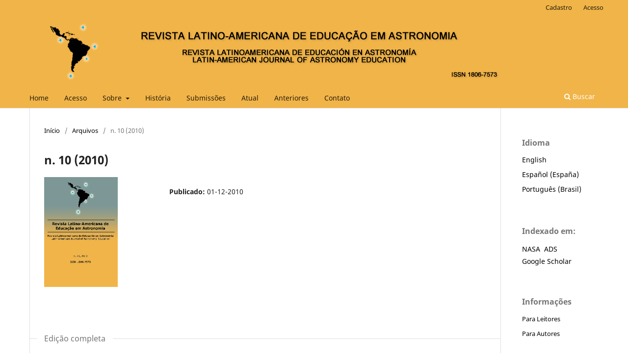

--- FILE ---
content_type: text/html; charset=utf-8
request_url: https://www.relea.ufscar.br/index.php/relea/issue/view/19
body_size: 3579
content:
<!DOCTYPE html>
<html lang="pt-BR" xml:lang="pt-BR">
<head>
	<meta charset="utf-8">
	<meta name="viewport" content="width=device-width, initial-scale=1.0">
	<title>
		n. 10 (2010)
							| Revista Latino-Americana de Educação em Astronomia
			</title>

	
<link rel="icon" href="https://www.relea.ufscar.br/public/journals/1/favicon_pt_BR">
<meta name="generator" content="Open Journal Systems 3.3.0.19">
	<link rel="stylesheet" href="https://www.relea.ufscar.br/index.php/relea/$$$call$$$/page/page/css?name=stylesheet" type="text/css" /><link rel="stylesheet" href="https://www.relea.ufscar.br/index.php/relea/$$$call$$$/page/page/css?name=font" type="text/css" /><link rel="stylesheet" href="https://www.relea.ufscar.br/lib/pkp/styles/fontawesome/fontawesome.css?v=3.3.0.19" type="text/css" /><link rel="stylesheet" href="https://www.relea.ufscar.br/plugins/generic/orcidProfile/css/orcidProfile.css?v=3.3.0.19" type="text/css" /><link rel="stylesheet" href="https://www.relea.ufscar.br/public/journals/1/styleSheet.css?d=2020-09-10+23%3A39%3A26" type="text/css" />
</head>
<body class="pkp_page_issue pkp_op_view has_site_logo" dir="ltr">

	<div class="pkp_structure_page">

				<header class="pkp_structure_head" id="headerNavigationContainer" role="banner">
						
 <nav class="cmp_skip_to_content" aria-label="Ir para os links de conteúdo">
	<a href="#pkp_content_main">Ir para o conteúdo principal</a>
	<a href="#siteNav">Ir para o menu de navegação principal</a>
		<a href="#pkp_content_footer">Ir para o rodapé</a>
</nav>

			<div class="pkp_head_wrapper">

				<div class="pkp_site_name_wrapper">
					<button class="pkp_site_nav_toggle">
						<span>Open Menu</span>
					</button>
										<div class="pkp_site_name">
																<a href="						https://www.relea.ufscar.br/index.php/relea/index
					" class="is_img">
							<img src="https://www.relea.ufscar.br/public/journals/1/pageHeaderLogoImage_pt_BR" width="969" height="130"  />
						</a>
										</div>
				</div>

				
				<nav class="pkp_site_nav_menu" aria-label="Navegação no Site">
					<a id="siteNav"></a>
					<div class="pkp_navigation_primary_row">
						<div class="pkp_navigation_primary_wrapper">
																				<ul id="navigationPrimary" class="pkp_navigation_primary pkp_nav_list">
								<li class="">
				<a href="https://www.relea.ufscar.br">
					Home
				</a>
							</li>
								<li class="">
				<a href="https://www.relea.ufscar.br/index.php/relea/login">
					Acesso
				</a>
							</li>
								<li class="">
				<a href="https://www.relea.ufscar.br/index.php/relea/about">
					Sobre
				</a>
									<ul>
																					<li class="">
									<a href="https://www.relea.ufscar.br/index.php/relea/foco">
										Foco e Escopo
									</a>
								</li>
																												<li class="">
									<a href="https://www.relea.ufscar.br/index.php/relea/about/editorialTeam">
										Equipe Editorial
									</a>
								</li>
																												<li class="">
									<a href="https://www.relea.ufscar.br/index.php/relea/avaliacao">
										Processo de Avaliação pelos Pares
									</a>
								</li>
																												<li class="">
									<a href="https://www.relea.ufscar.br/index.php/relea/aa">
										Política de Acesso Livre
									</a>
								</li>
																												<li class="">
									<a href="https://www.relea.ufscar.br/index.php/relea/peri">
										Periodicidade
									</a>
								</li>
																												<li class="">
									<a href="https://www.relea.ufscar.br/index.php/relea/about/privacy">
										Declaração de Privacidade
									</a>
								</li>
																		</ul>
							</li>
								<li class="">
				<a href="https://www.relea.ufscar.br/index.php/relea/historia">
					História
				</a>
							</li>
								<li class="">
				<a href="https://www.relea.ufscar.br/index.php/relea/about/submissions">
					Submissões
				</a>
							</li>
								<li class="">
				<a href="https://www.relea.ufscar.br/index.php/relea/issue/current">
					Atual
				</a>
							</li>
								<li class="">
				<a href="https://www.relea.ufscar.br/index.php/relea/issue/archive">
					Anteriores
				</a>
							</li>
								<li class="">
				<a href="https://www.relea.ufscar.br/index.php/relea/about/contact">
					Contato
				</a>
							</li>
			</ul>

				

																						<div class="pkp_navigation_search_wrapper">
									<a href="https://www.relea.ufscar.br/index.php/relea/search" class="pkp_search pkp_search_desktop">
										<span class="fa fa-search" aria-hidden="true"></span>
										Buscar
									</a>
								</div>
													</div>
					</div>
					<div class="pkp_navigation_user_wrapper" id="navigationUserWrapper">
							<ul id="navigationUser" class="pkp_navigation_user pkp_nav_list">
								<li class="profile">
				<a href="https://www.relea.ufscar.br/index.php/relea/user/register">
					Cadastro
				</a>
							</li>
								<li class="profile">
				<a href="https://www.relea.ufscar.br/index.php/relea/login">
					Acesso
				</a>
							</li>
										</ul>

					</div>
				</nav>
			</div><!-- .pkp_head_wrapper -->
		</header><!-- .pkp_structure_head -->

						<div class="pkp_structure_content has_sidebar">
			<div class="pkp_structure_main" role="main">
				<a id="pkp_content_main"></a>

<div class="page page_issue">

				<nav class="cmp_breadcrumbs" role="navigation" aria-label="Você está aqui:">
	<ol>
		<li>
			<a href="https://www.relea.ufscar.br/index.php/relea/index">
				Início
			</a>
			<span class="separator">/</span>
		</li>
		<li>
			<a href="https://www.relea.ufscar.br/index.php/relea/issue/archive">
				Arquivos
			</a>
			<span class="separator">/</span>
		</li>
		<li class="current" aria-current="page">
			<span aria-current="page">
									n. 10 (2010)
							</span>
		</li>
	</ol>
</nav>
		<h1>
			n. 10 (2010)
		</h1>
			<div class="obj_issue_toc">

		
		<div class="heading">

									<a class="cover" href="https://www.relea.ufscar.br/index.php/relea/issue/view/19">
								<img src="https://www.relea.ufscar.br/public/journals/1/cover_issue_19_pt_BR.png" alt="					Visualizar n. 10 (2010)
				">
			</a>
		
				
												
							<div class="published">
				<span class="label">
					Publicado:
				</span>
				<span class="value">
					01-12-2010
				</span>
			</div>
			</div>

				<div class="galleys">
			<h2 id="issueTocGalleyLabel">
				Edição completa
			</h2>
			<ul class="galleys_links">
									<li>
						
	
			

<a class="obj_galley_link pdf" href="https://www.relea.ufscar.br/index.php/relea/issue/view/19/16" aria-labelledby=issueTocGalleyLabel>

		
	PDF

	</a>
					</li>
							</ul>
		</div>
	
		<div class="sections">
			<div class="section">
								<ul class="cmp_article_list articles">
									<li>
						

<div class="obj_article_summary">
	
	<h3 class="title">
		<a id="article-140" href="https://www.relea.ufscar.br/index.php/relea/article/view/140">
			CAPA
					</a>
	</h3>

			
			<ul class="galleys_links">
																									<li>
																										
	
							

<a class="obj_galley_link pdf" href="https://www.relea.ufscar.br/index.php/relea/article/view/140/180" aria-labelledby=article-140>

		
	PDF

	</a>
				</li>
					</ul>
	
	
</div>
					</li>
									<li>
						

<div class="obj_article_summary">
	
	<h3 class="title">
		<a id="article-141" href="https://www.relea.ufscar.br/index.php/relea/article/view/141">
			EDITORIAL
					</a>
	</h3>

			
			<ul class="galleys_links">
																									<li>
																										
	
							

<a class="obj_galley_link pdf" href="https://www.relea.ufscar.br/index.php/relea/article/view/141/181" aria-labelledby=article-141>

		
	PDF

	</a>
				</li>
																									<li>
																										
	
							

<a class="obj_galley_link pdf" href="https://www.relea.ufscar.br/index.php/relea/article/view/141/183" aria-labelledby=article-141>

		
	PDF (English)

	</a>
				</li>
																									<li>
																										
	
							

<a class="obj_galley_link pdf" href="https://www.relea.ufscar.br/index.php/relea/article/view/141/184" aria-labelledby=article-141>

		
	PDF (Español (España))

	</a>
				</li>
					</ul>
	
	
</div>
					</li>
									<li>
						

<div class="obj_article_summary">
	
	<h3 class="title">
		<a id="article-142" href="https://www.relea.ufscar.br/index.php/relea/article/view/142">
			SUMÁRIO
					</a>
	</h3>

			
			<ul class="galleys_links">
																									<li>
																										
	
							

<a class="obj_galley_link pdf" href="https://www.relea.ufscar.br/index.php/relea/article/view/142/182" aria-labelledby=article-142>

		
	PDF

	</a>
				</li>
																									<li>
																										
	
							

<a class="obj_galley_link pdf" href="https://www.relea.ufscar.br/index.php/relea/article/view/142/185" aria-labelledby=article-142>

		
	PDF (English)

	</a>
				</li>
																									<li>
																										
	
							

<a class="obj_galley_link pdf" href="https://www.relea.ufscar.br/index.php/relea/article/view/142/186" aria-labelledby=article-142>

		
	PDF (Español (España))

	</a>
				</li>
					</ul>
	
	
</div>
					</li>
							</ul>
				</div>
			<div class="section">
									<h2>
					Artigos
				</h2>
						<ul class="cmp_article_list articles">
									<li>
						
	
<div class="obj_article_summary">
	
	<h3 class="title">
		<a id="article-149" href="https://www.relea.ufscar.br/index.php/relea/article/view/149">
			OBSERVAÇÃO DO CÉU ALIADA À UTILIZAÇÃO DO SOFTWARE STELLARIUM NO ENSINO DE ASTRONOMIA EM TURMAS DE EDUCAÇÃO DE JOVENS E ADULTOS (EJA)
					</a>
	</h3>

				<div class="meta">
				<div class="authors">
			Adriana Oliveira Bernardes
		</div>
		
							<div class="pages">
				7-22
			</div>
		
		
	</div>
	
			<ul class="galleys_links">
																									<li>
																										
	
							

<a class="obj_galley_link pdf" href="https://www.relea.ufscar.br/index.php/relea/article/view/149/190" aria-labelledby=article-149>

		
	PDF

	</a>
				</li>
					</ul>
	
	
</div>
					</li>
									<li>
						
	
<div class="obj_article_summary">
	
	<h3 class="title">
		<a id="article-150" href="https://www.relea.ufscar.br/index.php/relea/article/view/150">
			CONVERSANDO COM LARA SOBRE A TERRA E A TERRA
					</a>
	</h3>

				<div class="meta">
				<div class="authors">
			Maria da Conceição Barbosa-Lima
		</div>
		
							<div class="pages">
				23-35
			</div>
		
		
	</div>
	
			<ul class="galleys_links">
																									<li>
																										
	
							

<a class="obj_galley_link pdf" href="https://www.relea.ufscar.br/index.php/relea/article/view/150/191" aria-labelledby=article-150>

		
	PDF

	</a>
				</li>
					</ul>
	
	
</div>
					</li>
									<li>
						
	
<div class="obj_article_summary">
	
	<h3 class="title">
		<a id="article-151" href="https://www.relea.ufscar.br/index.php/relea/article/view/151">
			OS SENTIDOS DA OBSERVAÇÃO ASTRONÔMICA: UMA ANÁLISE COM BASE NA RELAÇÃO COM O SABER
					</a>
	</h3>

				<div class="meta">
				<div class="authors">
			Alberto Eduardo Klein, Sergio de Mello Arruda, Marinez Meneghello Passos, Ferdinando Vinicius Domenes Zapparoli
		</div>
		
							<div class="pages">
				37-54
			</div>
		
		
	</div>
	
			<ul class="galleys_links">
																									<li>
																										
	
							

<a class="obj_galley_link pdf" href="https://www.relea.ufscar.br/index.php/relea/article/view/151/192" aria-labelledby=article-151>

		
	PDF

	</a>
				</li>
					</ul>
	
	
</div>
					</li>
									<li>
						
	
<div class="obj_article_summary">
	
	<h3 class="title">
		<a id="article-152" href="https://www.relea.ufscar.br/index.php/relea/article/view/152">
			O ENSINO DE ASTRONOMIA NA ARGENTINA NO SÉCULO XIX
					</a>
	</h3>

				<div class="meta">
				<div class="authors">
			Jorge Norberto Cornejo, Haydée Santilli
		</div>
		
							<div class="pages">
				55-70
			</div>
		
		
	</div>
	
			<ul class="galleys_links">
																									<li>
																										
	
							

<a class="obj_galley_link pdf" href="https://www.relea.ufscar.br/index.php/relea/article/view/152/193" aria-labelledby=article-152>

		
	PDF (Español (España))

	</a>
				</li>
					</ul>
	
	
</div>
					</li>
							</ul>
				</div>
		</div><!-- .sections -->
</div>
	</div>

	</div><!-- pkp_structure_main -->

									<div class="pkp_structure_sidebar left" role="complementary" aria-label="Barra lateral">
				<div class="pkp_block block_language">
	<h2 class="title">
		Idioma
	</h2>

	<div class="content">
		<ul>
							<li class="locale_en_US" lang="en-US">
					<a href="https://www.relea.ufscar.br/index.php/relea/user/setLocale/en_US?source=%2Findex.php%2Frelea%2Fissue%2Fview%2F19">
						English
					</a>
				</li>
							<li class="locale_es_ES" lang="es-ES">
					<a href="https://www.relea.ufscar.br/index.php/relea/user/setLocale/es_ES?source=%2Findex.php%2Frelea%2Fissue%2Fview%2F19">
						Español (España)
					</a>
				</li>
							<li class="locale_pt_BR current" lang="pt-BR">
					<a href="https://www.relea.ufscar.br/index.php/relea/user/setLocale/pt_BR?source=%2Findex.php%2Frelea%2Fissue%2Fview%2F19">
						Português (Brasil)
					</a>
				</li>
					</ul>
	</div>
</div><!-- .block_language -->
<div class="pkp_block block_custom" id="customblock-index">
	<h2 class="title pkp_screen_reader">index</h2>
	<div class="content">
		<h2 class="title">Indexado em:</h2>
<p><a href="https://ui.adsabs.harvard.edu/#search/q=bibstem%3A%22relea%22" target="_blank" rel="noopener">NASA&nbsp; ADS</a> <br><a href="https://scholar.google.com.br/citations?user=aoFWs-QAAAAJ&amp;hl=pt-BR" target="_blank" rel="noopener">Google Scholar</a></p>
	</div>
</div>
<div class="pkp_block block_information">
	<h2 class="title">Informações</h2>
	<div class="content">
		<ul>
							<li>
					<a href="https://www.relea.ufscar.br/index.php/relea/information/readers">
						Para Leitores
					</a>
				</li>
										<li>
					<a href="https://www.relea.ufscar.br/index.php/relea/information/authors">
						Para Autores
					</a>
				</li>
								</ul>
	</div>
</div>

			</div><!-- pkp_sidebar.left -->
			</div><!-- pkp_structure_content -->

<div class="pkp_structure_footer_wrapper" role="contentinfo">
	<a id="pkp_content_footer"></a>

	<div class="pkp_structure_footer">

					<div class="pkp_footer_content">
				<p><strong>ISSN 1806-7573</strong></p>
<p><strong><a href="https://creativecommons.org/licenses/by/4.0/" target="_blank" rel="noopener"><img src="https://licensebuttons.net/l/by/4.0/88x31.png" alt="Creative Commons License" width="68" height="24" align="bottom" border="0" /></a><br /></strong>Todo o conteúdo do periódico, exceto onde está identificado, está licenciado sob uma <a href="https://creativecommons.org/licenses/by/4.0/" target="_blank" rel="noopener">Licença Creative Commons</a>.</p>
			</div>
		
		<div class="pkp_brand_footer" role="complementary">
			<a href="https://www.relea.ufscar.br/index.php/relea/about/aboutThisPublishingSystem">
				<img alt="Mais informações sobre o sistema de publicação, a plataforma e o fluxo de publicação do OJS/PKP." src="https://www.relea.ufscar.br/templates/images/ojs_brand.png">
			</a>
		</div>
	</div>
</div><!-- pkp_structure_footer_wrapper -->

</div><!-- pkp_structure_page -->

<script src="https://www.relea.ufscar.br/lib/pkp/lib/vendor/components/jquery/jquery.min.js?v=3.3.0.19" type="text/javascript"></script><script src="https://www.relea.ufscar.br/lib/pkp/lib/vendor/components/jqueryui/jquery-ui.min.js?v=3.3.0.19" type="text/javascript"></script><script src="https://www.relea.ufscar.br/plugins/themes/default/js/lib/popper/popper.js?v=3.3.0.19" type="text/javascript"></script><script src="https://www.relea.ufscar.br/plugins/themes/default/js/lib/bootstrap/util.js?v=3.3.0.19" type="text/javascript"></script><script src="https://www.relea.ufscar.br/plugins/themes/default/js/lib/bootstrap/dropdown.js?v=3.3.0.19" type="text/javascript"></script><script src="https://www.relea.ufscar.br/plugins/themes/default/js/main.js?v=3.3.0.19" type="text/javascript"></script>


</body>
</html>
